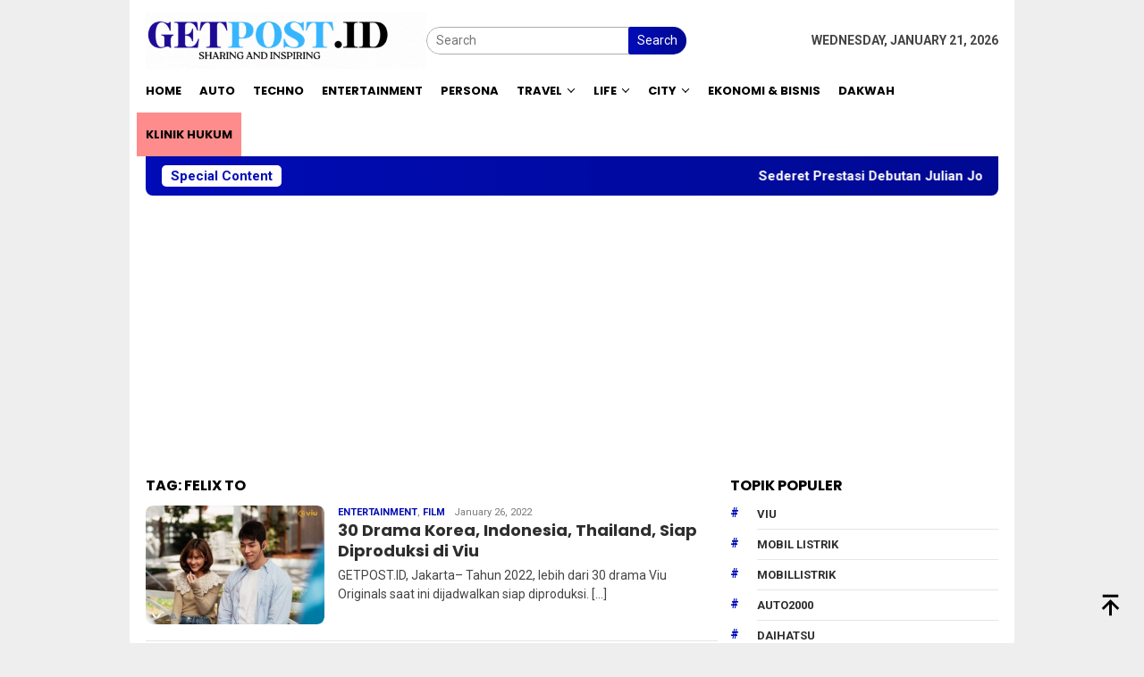

--- FILE ---
content_type: text/html; charset=UTF-8
request_url: https://getpost.id/tag/felix-to/
body_size: 10375
content:
<!DOCTYPE html><html lang=en-US><head itemscope=itemscope itemtype=http://schema.org/WebSite><meta charset="UTF-8"><meta name="viewport" content="width=device-width, initial-scale=1"><link rel=profile href=https://gmpg.org/xfn/11><meta name='robots' content='index, follow, max-image-preview:large, max-snippet:-1, max-video-preview:-1'><style>img:is([sizes="auto" i], [sizes^="auto," i]){contain-intrinsic-size:3000px 1500px}</style><title>Felix To Archives - GetPost.id</title><link rel=canonical href=https://getpost.id/tag/felix-to/ ><meta property="og:locale" content="en_US"><meta property="og:type" content="article"><meta property="og:title" content="Felix To Archives - GetPost.id"><meta property="og:url" content="https://getpost.id/tag/felix-to/"><meta property="og:site_name" content="GetPost.id"><meta name="twitter:card" content="summary_large_image"> <script type=application/ld+json class=yoast-schema-graph>{"@context":"https://schema.org","@graph":[{"@type":"CollectionPage","@id":"https://getpost.id/tag/felix-to/","url":"https://getpost.id/tag/felix-to/","name":"Felix To Archives - GetPost.id","isPartOf":{"@id":"https://getpost.id/#website"},"primaryImageOfPage":{"@id":"https://getpost.id/tag/felix-to/#primaryimage"},"image":{"@id":"https://getpost.id/tag/felix-to/#primaryimage"},"thumbnailUrl":"https://getpost.id/wp-content/uploads/2022/01/Finding-the-Rainbowww.jpg","breadcrumb":{"@id":"https://getpost.id/tag/felix-to/#breadcrumb"},"inLanguage":"en-US"},{"@type":"ImageObject","inLanguage":"en-US","@id":"https://getpost.id/tag/felix-to/#primaryimage","url":"https://getpost.id/wp-content/uploads/2022/01/Finding-the-Rainbowww.jpg","contentUrl":"https://getpost.id/wp-content/uploads/2022/01/Finding-the-Rainbowww.jpg","width":700,"height":467,"caption":"Finding the Rainbow"},{"@type":"BreadcrumbList","@id":"https://getpost.id/tag/felix-to/#breadcrumb","itemListElement":[{"@type":"ListItem","position":1,"name":"Home","item":"https://getpost.id/"},{"@type":"ListItem","position":2,"name":"Felix To"}]},{"@type":"WebSite","@id":"https://getpost.id/#website","url":"https://getpost.id/","name":"GetPost.id","description":"Sharing and Inspiring","publisher":{"@id":"https://getpost.id/#organization"},"potentialAction":[{"@type":"SearchAction","target":{"@type":"EntryPoint","urlTemplate":"https://getpost.id/?s={search_term_string}"},"query-input":{"@type":"PropertyValueSpecification","valueRequired":true,"valueName":"search_term_string"}}],"inLanguage":"en-US"},{"@type":"Organization","@id":"https://getpost.id/#organization","name":"https://getpost.id/","url":"https://getpost.id/","logo":{"@type":"ImageObject","inLanguage":"en-US","@id":"https://getpost.id/#/schema/logo/image/","url":"https://getpost.id/wp-content/uploads/2020/09/Logo-Get-post-ok.png","contentUrl":"https://getpost.id/wp-content/uploads/2020/09/Logo-Get-post-ok.png","width":512,"height":111,"caption":"https://getpost.id/"},"image":{"@id":"https://getpost.id/#/schema/logo/image/"}}]}</script> <link rel=dns-prefetch href=//fonts.googleapis.com><link rel=dns-prefetch href=//www.googletagmanager.com><link rel=alternate type=application/rss+xml title="GetPost.id &raquo; Feed" href=https://getpost.id/feed/ ><link rel=alternate type=application/rss+xml title="GetPost.id &raquo; Comments Feed" href=https://getpost.id/comments/feed/ ><link rel=alternate type=application/rss+xml title="GetPost.id &raquo; Felix To Tag Feed" href=https://getpost.id/tag/felix-to/feed/ > <script>/*<![CDATA[*/window._wpemojiSettings={"baseUrl":"https:\/\/s.w.org\/images\/core\/emoji\/15.0.3\/72x72\/","ext":".png","svgUrl":"https:\/\/s.w.org\/images\/core\/emoji\/15.0.3\/svg\/","svgExt":".svg","source":{"concatemoji":"https:\/\/getpost.id\/wp-includes\/js\/wp-emoji-release.min.js?ver=6.5.7"}};
/*! This file is auto-generated */
!function(i,n){var o,s,e;function c(e){try{var t={supportTests:e,timestamp:(new Date).valueOf()};sessionStorage.setItem(o,JSON.stringify(t))}catch(e){}}function p(e,t,n){e.clearRect(0,0,e.canvas.width,e.canvas.height),e.fillText(t,0,0);var t=new Uint32Array(e.getImageData(0,0,e.canvas.width,e.canvas.height).data),r=(e.clearRect(0,0,e.canvas.width,e.canvas.height),e.fillText(n,0,0),new Uint32Array(e.getImageData(0,0,e.canvas.width,e.canvas.height).data));return t.every(function(e,t){return e===r[t]})}function u(e,t,n){switch(t){case"flag":return n(e,"\ud83c\udff3\ufe0f\u200d\u26a7\ufe0f","\ud83c\udff3\ufe0f\u200b\u26a7\ufe0f")?!1:!n(e,"\ud83c\uddfa\ud83c\uddf3","\ud83c\uddfa\u200b\ud83c\uddf3")&&!n(e,"\ud83c\udff4\udb40\udc67\udb40\udc62\udb40\udc65\udb40\udc6e\udb40\udc67\udb40\udc7f","\ud83c\udff4\u200b\udb40\udc67\u200b\udb40\udc62\u200b\udb40\udc65\u200b\udb40\udc6e\u200b\udb40\udc67\u200b\udb40\udc7f");case"emoji":return!n(e,"\ud83d\udc26\u200d\u2b1b","\ud83d\udc26\u200b\u2b1b")}return!1}function f(e,t,n){var r="undefined"!=typeof WorkerGlobalScope&&self instanceof WorkerGlobalScope?new OffscreenCanvas(300,150):i.createElement("canvas"),a=r.getContext("2d",{willReadFrequently:!0}),o=(a.textBaseline="top",a.font="600 32px Arial",{});return e.forEach(function(e){o[e]=t(a,e,n)}),o}function t(e){var t=i.createElement("script");t.src=e,t.defer=!0,i.head.appendChild(t)}"undefined"!=typeof Promise&&(o="wpEmojiSettingsSupports",s=["flag","emoji"],n.supports={everything:!0,everythingExceptFlag:!0},e=new Promise(function(e){i.addEventListener("DOMContentLoaded",e,{once:!0})}),new Promise(function(t){var n=function(){try{var e=JSON.parse(sessionStorage.getItem(o));if("object"==typeof e&&"number"==typeof e.timestamp&&(new Date).valueOf()<e.timestamp+604800&&"object"==typeof e.supportTests)return e.supportTests}catch(e){}return null}();if(!n){if("undefined"!=typeof Worker&&"undefined"!=typeof OffscreenCanvas&&"undefined"!=typeof URL&&URL.createObjectURL&&"undefined"!=typeof Blob)try{var e="postMessage("+f.toString()+"("+[JSON.stringify(s),u.toString(),p.toString()].join(",")+"));",r=new Blob([e],{type:"text/javascript"}),a=new Worker(URL.createObjectURL(r),{name:"wpTestEmojiSupports"});return void(a.onmessage=function(e){c(n=e.data),a.terminate(),t(n)})}catch(e){}c(n=f(s,u,p))}t(n)}).then(function(e){for(var t in e)n.supports[t]=e[t],n.supports.everything=n.supports.everything&&n.supports[t],"flag"!==t&&(n.supports.everythingExceptFlag=n.supports.everythingExceptFlag&&n.supports[t]);n.supports.everythingExceptFlag=n.supports.everythingExceptFlag&&!n.supports.flag,n.DOMReady=!1,n.readyCallback=function(){n.DOMReady=!0}}).then(function(){return e}).then(function(){var e;n.supports.everything||(n.readyCallback(),(e=n.source||{}).concatemoji?t(e.concatemoji):e.wpemoji&&e.twemoji&&(t(e.twemoji),t(e.wpemoji)))}))}((window,document),window._wpemojiSettings);/*]]>*/</script> <script id=getpo-ready>window.advanced_ads_ready=function(e,a){a=a||"complete";var d=function(e){return"interactive"===a?"loading"!==e:"complete"===e};d(document.readyState)?e():document.addEventListener("readystatechange",(function(a){d(a.target.readyState)&&e()}),{once:"interactive"===a})},window.advanced_ads_ready_queue=window.advanced_ads_ready_queue||[];</script> <style id=wp-emoji-styles-inline-css>img.wp-smiley,img.emoji{display:inline !important;border:none !important;box-shadow:none !important;height:1em !important;width:1em !important;margin:0
0.07em !important;vertical-align:-0.1em !important;background:none !important;padding:0
!important}</style><link rel=stylesheet id=bloggingpro-fonts-css href='https://fonts.googleapis.com/css?family=Poppins%3A300%2C700%7CRoboto%3Aregular%2Citalic%2C700%2C300%26subset%3Dlatin%2C&#038;ver=1.3.5' type=text/css media=all><link rel=stylesheet href=https://getpost.id/wp-content/cache/minify/8bb08.css media=all><style id=bloggingpro-style-inline-css>kbd,a.button,button,.button,button.button,input[type="button"],input[type="reset"],input[type="submit"],.tagcloud a,ul.page-numbers li a.prev.page-numbers,ul.page-numbers li a.next.page-numbers,ul.page-numbers li span.page-numbers,.page-links > .page-link-number,.cat-links ul li a,.entry-footer .tag-text,.gmr-recentposts-widget li.listpost-gallery .gmr-rp-content .gmr-metacontent .cat-links-content a,.page-links > .post-page-numbers.current span,ol.comment-list li div.reply a,#cancel-comment-reply-link,.entry-footer .tags-links a:hover,.gmr-topnotification{background-color:#000cb7}#primary-menu > li ul .current-menu-item > a,#primary-menu .sub-menu > li:hover > a,.cat-links-content a,.tagcloud li:before,a:hover,a:focus,a:active,.gmr-ontop:hover path,#navigationamp button.close-topnavmenu-wrap,.sidr a#sidr-id-close-topnavmenu-button,.sidr-class-menu-item i._mi,.sidr-class-menu-item img._mi,.text-marquee{color:#000cb7}.widget-title:after,a.button,button,.button,button.button,input[type="button"],input[type="reset"],input[type="submit"],.tagcloud a,.sticky .gmr-box-content,.bypostauthor > .comment-body,.gmr-ajax-loader div:nth-child(1),.gmr-ajax-loader div:nth-child(2),.entry-footer .tags-links a:hover{border-color:#000cb7}a,.gmr-ontop
path{color:#2E2E2E}.entry-content-single p
a{color:#000cb7}body{color:#444;font-family:"Roboto","Helvetica Neue",sans-serif;font-weight:400;font-size:14px}.site-header{background-image:url();-webkit-background-size:auto;-moz-background-size:auto;-o-background-size:auto;background-size:auto;background-repeat:repeat;background-position:center top;background-attachment:scroll}.site-header,.gmr-verytopbanner{background-color:#fff}.site-title
a{color:#000cb7}.site-description{color:#999}.top-header{background-color:#fff}#gmr-responsive-menu,.gmr-mainmenu #primary-menu > li > a,.search-trigger .gmr-icon{color:#000}.gmr-mainmenu #primary-menu > li.menu-border > a span,.gmr-mainmenu #primary-menu > li.page_item_has_children > a:after,.gmr-mainmenu #primary-menu > li.menu-item-has-children > a:after,.gmr-mainmenu #primary-menu .sub-menu > li.page_item_has_children > a:after,.gmr-mainmenu #primary-menu .sub-menu>li.menu-item-has-children>a:after{border-color:#000}#gmr-responsive-menu:hover,.gmr-mainmenu #primary-menu > li:hover > a,.gmr-mainmenu #primary-menu > .current-menu-item > a,.gmr-mainmenu #primary-menu .current-menu-ancestor > a,.gmr-mainmenu #primary-menu .current_page_item > a,.gmr-mainmenu #primary-menu .current_page_ancestor > a,.search-trigger .gmr-icon:hover{color:#000cb7}.gmr-mainmenu #primary-menu > li.menu-border:hover > a span,.gmr-mainmenu #primary-menu > li.menu-border.current-menu-item > a span,.gmr-mainmenu #primary-menu > li.menu-border.current-menu-ancestor > a span,.gmr-mainmenu #primary-menu > li.menu-border.current_page_item > a span,.gmr-mainmenu #primary-menu > li.menu-border.current_page_ancestor > a span,.gmr-mainmenu #primary-menu > li.page_item_has_children:hover > a:after,.gmr-mainmenu #primary-menu > li.menu-item-has-children:hover > a:after,.gmr-mainmenu #primary-menu .sub-menu > li.page_item_has_children:hover > a:after,.gmr-mainmenu #primary-menu .sub-menu>li.menu-item-has-children:hover>a:after{border-color:#000cb7}.secondwrap-menu .gmr-mainmenu #primary-menu > li > a,.secondwrap-menu .search-trigger .gmr-icon{color:#555}#primary-menu > li.menu-border > a
span{border-color:#555}.secondwrap-menu .gmr-mainmenu #primary-menu > li:hover > a,.secondwrap-menu .gmr-mainmenu #primary-menu > .current-menu-item > a,.secondwrap-menu .gmr-mainmenu #primary-menu .current-menu-ancestor > a,.secondwrap-menu .gmr-mainmenu #primary-menu .current_page_item > a,.secondwrap-menu .gmr-mainmenu #primary-menu .current_page_ancestor > a,.secondwrap-menu .gmr-mainmenu #primary-menu > li.page_item_has_children:hover > a:after,.secondwrap-menu .gmr-mainmenu #primary-menu > li.menu-item-has-children:hover > a:after,.secondwrap-menu .gmr-mainmenu #primary-menu .sub-menu > li.page_item_has_children:hover > a:after,.secondwrap-menu .gmr-mainmenu #primary-menu .sub-menu > li.menu-item-has-children:hover > a:after,.secondwrap-menu .search-trigger .gmr-icon:hover{color:#000cb7}.secondwrap-menu .gmr-mainmenu #primary-menu > li.menu-border:hover > a span,.secondwrap-menu .gmr-mainmenu #primary-menu > li.menu-border.current-menu-item > a span,.secondwrap-menu .gmr-mainmenu #primary-menu > li.menu-border.current-menu-ancestor > a span,.secondwrap-menu .gmr-mainmenu #primary-menu > li.menu-border.current_page_item > a span,.secondwrap-menu .gmr-mainmenu #primary-menu > li.menu-border.current_page_ancestor > a span,.secondwrap-menu .gmr-mainmenu #primary-menu > li.page_item_has_children:hover > a:after,.secondwrap-menu .gmr-mainmenu #primary-menu > li.menu-item-has-children:hover > a:after,.secondwrap-menu .gmr-mainmenu #primary-menu .sub-menu > li.page_item_has_children:hover > a:after,.secondwrap-menu .gmr-mainmenu #primary-menu .sub-menu>li.menu-item-has-children:hover>a:after{border-color:#000cb7}h1,h2,h3,h4,h5,h6,.h1,.h2,.h3,.h4,.h5,.h6,.site-title,#primary-menu > li > a,.gmr-rp-biglink a,.gmr-rp-link a,.gmr-gallery-related ul li p
a{font-family:"Poppins","Helvetica Neue",sans-serif}.entry-main-single,.entry-main-single
p{font-size:16px}h1.title,h1.entry-title{font-size:24px}h2.entry-title{font-size:18px}.footer-container{background-color:#F5F5F5}.widget-footer,.content-footer,.site-footer,.content-footer h3.widget-title{color:#B4B4B4}.widget-footer a,.content-footer a,.site-footer
a{color:#565656}.widget-footer a:hover,.content-footer a:hover,.site-footer a:hover{color:#000cb7}</style> <script src=https://getpost.id/wp-content/cache/minify/34409.js></script> <link rel=EditURI type=application/rsd+xml title=RSD href=https://getpost.id/xmlrpc.php?rsd><meta name="generator" content="WordPress 6.5.7"><meta name="generator" content="Site Kit by Google 1.170.0"> <script async src="https://www.googletagmanager.com/gtag/js?id=G-3T972F06C6"></script> <script>window.dataLayer=window.dataLayer||[];function gtag(){dataLayer.push(arguments);}
gtag('js',new Date());gtag('config','G-3T972F06C6');</script> <meta name="google-adsense-platform-account" content="ca-host-pub-2644536267352236"><meta name="google-adsense-platform-domain" content="sitekit.withgoogle.com"><link rel=icon href=https://getpost.id/wp-content/uploads/2020/08/cropped-icon-getpost-32x32.png sizes=32x32><link rel=icon href=https://getpost.id/wp-content/uploads/2020/08/cropped-icon-getpost-192x192.png sizes=192x192><link rel=apple-touch-icon href=https://getpost.id/wp-content/uploads/2020/08/cropped-icon-getpost-180x180.png><meta name="msapplication-TileImage" content="https://getpost.id/wp-content/uploads/2020/08/cropped-icon-getpost-270x270.png"><style id=wp-custom-css>aside#secondary{position:inherit!important}.gmr-recentposts-widget li.listpost-number .rp-number{letter-spacing:-4.3px;text-align:center;color:#DDD;font-size:40px}#gmr-responsive-menu, .gmr-mainmenu #primary-menu > li > a, .search-trigger .gmr-icon{color:#000;font-size:13px}li#menu-item-19822{background:#ff8c8c}</style></head><body data-rsssl=1 class="archive tag tag-felix-to tag-2350 gmr-theme idtheme kentooz gmr-box-layout gmr-sticky group-blog hfeed aa-prefix-getpo-" itemscope=itemscope itemtype=http://schema.org/WebPage><div id=full-container> <a class="skip-link screen-reader-text" href=#main>Skip to content</a><header id=masthead class=site-header role=banner itemscope=itemscope itemtype=http://schema.org/WPHeader><div class=container><div class="clearfix gmr-headwrapper"><div class="list-table clearfix"><div class=table-row><div class="table-cell onlymobile-menu"> <a id=gmr-responsive-menu href=#menus rel=nofollow title="Mobile Menu"><svg xmlns=http://www.w3.org/2000/svg xmlns:xlink=http://www.w3.org/1999/xlink aria-hidden=true role=img width=1em height=1em preserveAspectRatio="xMidYMid meet" viewBox="0 0 24 24"><path d="M3 6h18v2H3V6m0 5h18v2H3v-2m0 5h18v2H3v-2z" fill=currentColor /></svg><span class=screen-reader-text>Mobile Menu</span></a></div><div class=close-topnavmenu-wrap><a id=close-topnavmenu-button rel=nofollow href=#><svg xmlns=http://www.w3.org/2000/svg xmlns:xlink=http://www.w3.org/1999/xlink aria-hidden=true role=img width=1em height=1em preserveAspectRatio="xMidYMid meet" viewBox="0 0 24 24"><path d="M12 20c-4.41 0-8-3.59-8-8s3.59-8 8-8s8 3.59 8 8s-3.59 8-8 8m0-18C6.47 2 2 6.47 2 12s4.47 10 10 10s10-4.47 10-10S17.53 2 12 2m2.59 6L12 10.59L9.41 8L8 9.41L10.59 12L8 14.59L9.41 16L12 13.41L14.59 16L16 14.59L13.41 12L16 9.41L14.59 8z" fill=currentColor /></svg></a></div><div class="table-cell gmr-logo"><div class=logo-wrap> <a href=https://getpost.id/ class=custom-logo-link itemprop=url title=GetPost.id> <img src=https://getpost.id/wp-content/uploads/2023/07/GETPOST.ID-2.gif alt=GetPost.id title=GetPost.id> </a></div></div><div class="table-cell search"> <a id=search-menu-button-top class="responsive-searchbtn pull-right" href=# rel=nofollow><svg xmlns=http://www.w3.org/2000/svg xmlns:xlink=http://www.w3.org/1999/xlink aria-hidden=true role=img width=1em height=1em preserveAspectRatio="xMidYMid meet" viewBox="0 0 24 24"><g fill=none><path d="M21 21l-4.486-4.494M19 10.5a8.5 8.5 0 1 1-17 0a8.5 8.5 0 0 1 17 0z" stroke=currentColor stroke-width=2 stroke-linecap=round /></g></svg></a><form method=get id=search-topsearchform-container class="gmr-searchform searchform topsearchform" action=https://getpost.id/ > <input type=text name=s id=s placeholder=Search> <button type=submit class=topsearch-submit>Search</button></form></div><div class="table-cell gmr-table-date"> <span class="gmr-top-date pull-right" data-lang=en-US></span></div></div></div></div></div></header><div class=top-header><div class=container><div class="gmr-menuwrap mainwrap-menu clearfix"><nav id=site-navigation class=gmr-mainmenu role=navigation itemscope=itemscope itemtype=http://schema.org/SiteNavigationElement><ul id=primary-menu class=menu><li class="menu-item menu-item-type-menulogo-btn gmr-menulogo-btn"><a href=https://getpost.id/ id=menulogo-button itemprop=url title=GetPost.id><img src=https://getpost.id/wp-content/uploads/2023/07/Your-paragraph-text.png alt=GetPost.id title=GetPost.id itemprop=image></a></li><li id=menu-item-57 class="menu-item menu-item-type-custom menu-item-object-custom menu-item-home menu-item-57"><a href=https://getpost.id itemprop=url><span itemprop=name>Home</span></a></li> <li id=menu-item-11150 class="menu-item menu-item-type-taxonomy menu-item-object-category menu-item-11150"><a href=https://getpost.id/category/auto/ itemprop=url><span itemprop=name>Auto</span></a></li> <li id=menu-item-58 class="menu-item menu-item-type-taxonomy menu-item-object-category menu-item-58"><a href=https://getpost.id/category/techno/ itemprop=url><span itemprop=name>Techno</span></a></li> <li id=menu-item-59 class="menu-item menu-item-type-taxonomy menu-item-object-category menu-item-59"><a href=https://getpost.id/category/entertainment/ itemprop=url><span itemprop=name>Entertainment</span></a></li> <li id=menu-item-11125 class="menu-item menu-item-type-taxonomy menu-item-object-category menu-item-11125"><a href=https://getpost.id/category/persona/ itemprop=url><span itemprop=name>Persona</span></a></li> <li id=menu-item-60 class="menu-item menu-item-type-taxonomy menu-item-object-category menu-item-has-children menu-item-60"><a href=https://getpost.id/category/travel/ itemprop=url><span itemprop=name>Travel</span></a><ul class=sub-menu> <li id=menu-item-61 class="menu-item menu-item-type-taxonomy menu-item-object-category menu-item-61"><a href=https://getpost.id/category/travel/trip/ itemprop=url><span itemprop=name>Trip</span></a></li> <li id=menu-item-62 class="menu-item menu-item-type-taxonomy menu-item-object-category menu-item-62"><a href=https://getpost.id/category/travel/culinary/ itemprop=url><span itemprop=name>Culinary</span></a></li></ul> </li> <li id=menu-item-63 class="menu-item menu-item-type-taxonomy menu-item-object-category menu-item-has-children menu-item-63"><a href=https://getpost.id/category/life/ itemprop=url><span itemprop=name>Life</span></a><ul class=sub-menu> <li id=menu-item-64 class="menu-item menu-item-type-taxonomy menu-item-object-category menu-item-64"><a href=https://getpost.id/category/life/living/ itemprop=url><span itemprop=name>Living</span></a></li> <li id=menu-item-65 class="menu-item menu-item-type-taxonomy menu-item-object-category menu-item-65"><a href=https://getpost.id/category/life/beauty/ itemprop=url><span itemprop=name>Beauty</span></a></li> <li id=menu-item-66 class="menu-item menu-item-type-taxonomy menu-item-object-category menu-item-66"><a href=https://getpost.id/category/life/fashion/ itemprop=url><span itemprop=name>Fashion</span></a></li> <li id=menu-item-67 class="menu-item menu-item-type-taxonomy menu-item-object-category menu-item-67"><a href=https://getpost.id/category/life/healthy/ itemprop=url><span itemprop=name>Healthy</span></a></li> <li id=menu-item-68 class="menu-item menu-item-type-taxonomy menu-item-object-category menu-item-68"><a href=https://getpost.id/category/life/parenting/ itemprop=url><span itemprop=name>Parenting</span></a></li></ul> </li> <li id=menu-item-70 class="menu-item menu-item-type-taxonomy menu-item-object-category menu-item-has-children menu-item-70"><a href=https://getpost.id/category/city/ itemprop=url><span itemprop=name>City</span></a><ul class=sub-menu> <li id=menu-item-71 class="menu-item menu-item-type-taxonomy menu-item-object-category menu-item-71"><a href=https://getpost.id/category/city/jakarta/ itemprop=url><span itemprop=name>Jakarta</span></a></li> <li id=menu-item-72 class="menu-item menu-item-type-taxonomy menu-item-object-category menu-item-72"><a href=https://getpost.id/category/city/art-culture/ itemprop=url><span itemprop=name>Art &amp; Culture</span></a></li></ul> </li> <li id=menu-item-1595 class="menu-item menu-item-type-taxonomy menu-item-object-category menu-item-1595"><a href=https://getpost.id/category/ekonomi-bisnis/ itemprop=url><span itemprop=name>EKONOMI &amp; BISNIS</span></a></li> <li id=menu-item-11128 class="menu-item menu-item-type-taxonomy menu-item-object-category menu-item-11128"><a href=https://getpost.id/category/dakwah/ itemprop=url><span itemprop=name>Dakwah</span></a></li> <li id=menu-item-19822 class="menu-item menu-item-type-taxonomy menu-item-object-category menu-item-19822"><a href=https://getpost.id/category/klinik-hukum/ itemprop=url><span itemprop=name>Klinik Hukum</span></a></li> <li class="menu-item menu-item-type-search-btn gmr-search-btn pull-right"><a id=search-menu-button href=# rel=nofollow><svg xmlns=http://www.w3.org/2000/svg xmlns:xlink=http://www.w3.org/1999/xlink aria-hidden=true role=img width=1em height=1em preserveAspectRatio="xMidYMid meet" viewBox="0 0 24 24"><g fill=none><path d="M21 21l-4.486-4.494M19 10.5a8.5 8.5 0 1 1-17 0a8.5 8.5 0 0 1 17 0z" stroke=currentColor stroke-width=2 stroke-linecap=round /></g></svg></a><div class="search-dropdown search" id=search-dropdown-container><form method=get class="gmr-searchform searchform" action=https://getpost.id/ ><input type=text name=s id=s placeholder=Search></form></div></li></ul></nav></div></div></div><div class="site inner-wrap" id=site-container><div class=container><div class=gmr-topnotification><div class=wrap-marquee><div class=text-marquee>Special Content</div><span class=marquee>		<a href=https://getpost.id/sederet-prestasi-debutan-julian-johan-di-rally-dakar-2026/ class=gmr-recent-marquee title="Sederet Prestasi Debutan Julian Johan di Rally Dakar 2026">Sederet Prestasi Debutan Julian Johan di Rally Dakar 2026</a> <a href=https://getpost.id/asa-tinggi-ducati-mx-team-indonesia-incar-dominasi-2026/ class=gmr-recent-marquee title="Asa Tinggi Ducati MX Team Indonesia, Incar Dominasi 2026">Asa Tinggi Ducati MX Team Indonesia, Incar Dominasi 2026</a> <a href=https://getpost.id/geely-ungkap-strategi-2026-di-indonesia-bawa-zeekr-dan-lynk-co/ class=gmr-recent-marquee title="Geely Ungkap Strategi 2026 di Indonesia, Bawa Zeekr dan Lynk &#038; Co">Geely Ungkap Strategi 2026 di Indonesia, Bawa Zeekr dan Lynk &#038; Co</a> <a href=https://getpost.id/geely-ex2-akan-jadi-volume-makers-di-indonesia/ class=gmr-recent-marquee title="Geely EX2 Akan Jadi Volume Makers di Indonesia!">Geely EX2 Akan Jadi Volume Makers di Indonesia!</a> <a href=https://getpost.id/bursa-transfer-profesional-otomotif-indonesia-kembali-liar-awal-2026/ class=gmr-recent-marquee title="Bursa Transfer Profesional Otomotif Indonesia Kembali Liar Awal 2026">Bursa Transfer Profesional Otomotif Indonesia Kembali Liar Awal 2026</a> </span></div></div></div><div class="gmr-topbanner text-center"><div class=container><script async src="https://pagead2.googlesyndication.com/pagead/js/adsbygoogle.js?client=ca-pub-4554814212217014"
     crossorigin=anonymous></script>  <ins class=adsbygoogle style=display:block data-ad-client=ca-pub-4554814212217014 data-ad-slot=4364397672 data-ad-format=auto data-full-width-responsive=true></ins> <script>(adsbygoogle=window.adsbygoogle||[]).push({});</script></div></div><div id=content class=gmr-content><div class=container><div class=row><div id=primary class=col-md-main><div class=content-area><h1 class="page-title" itemprop="headline">Tag: <span>Felix To</span></h1><main id=main class="site-main gmr-infinite-selector" role=main><div id=gmr-main-load><article id=post-5135 class="item-content gmr-box-content item-infinite gmr-smallthumb clearfix post-5135 post type-post status-publish format-standard has-post-thumbnail hentry category-entertainment category-film tag-assalamualaikum-calon-imam tag-felix-to tag-viu tag-viu-originals" itemscope=itemscope itemtype=http://schema.org/CreativeWork><div class="pull-left content-thumbnail thumb-radius"><a href=https://getpost.id/30-drama-korea-indonesia-thailand-siap-diproduksi-di-viu/ itemprop=url title rel=bookmark><img width=168 height=112 src=https://getpost.id/wp-content/uploads/2022/01/Finding-the-Rainbowww-300x200.jpg class="attachment-medium size-medium wp-post-image" alt decoding=async srcset="https://getpost.id/wp-content/uploads/2022/01/Finding-the-Rainbowww-300x200.jpg 300w, https://getpost.id/wp-content/uploads/2022/01/Finding-the-Rainbowww.jpg 700w" sizes="(max-width: 168px) 100vw, 168px" title="Finding the Rainbowww"></a></div><div class=item-article><div class="gmr-metacontent gmr-metacontent-archive"><span class=cat-links-content><a href=https://getpost.id/category/entertainment/ rel="category tag">Entertainment</a>, <a href=https://getpost.id/category/entertainment/film/ rel="category tag">Film</a></span><span class="entry-author vcard screen-reader-text" itemprop=author itemscope=itemscope itemtype=http://schema.org/person><a class="url fn n" href=https://getpost.id/author/rayhani/ title="Permalink to: ray hani" itemprop=url><span itemprop=name>ray hani</span></a></span><span class="posted-on byline"><time class="entry-date published" itemprop=datePublished datetime=2022-01-26T16:50:59+07:00>January 26, 2022</time><time class=updated datetime=2022-01-26T16:51:01+07:00>January 26, 2022</time></span></div><header class=entry-header><h2 class="entry-title" itemprop="headline"><a href=https://getpost.id/30-drama-korea-indonesia-thailand-siap-diproduksi-di-viu/ title="30 Drama Korea, Indonesia, Thailand, Siap Diproduksi di Viu" rel=bookmark>30 Drama Korea, Indonesia, Thailand, Siap Diproduksi di Viu</a></h2></header><div class="entry-content entry-content-archive" itemprop=text><p>GETPOST.ID, Jakarta&#8211; Tahun 2022, lebih dari 30 drama Viu Originals saat ini dijadwalkan siap diproduksi.&nbsp;[&hellip;]</p></div></div></article></div><div class=inf-pagination></div><div class=text-center><div class=page-load-status><div class="loader-ellips infinite-scroll-request gmr-ajax-load-wrapper gmr-loader"><div class=gmr-ajax-wrap><div class=gmr-ajax-loader><div></div><div></div></div></div></div><p class=infinite-scroll-last>No More Posts Available.</p><p class=infinite-scroll-error>No more pages to load.</p></div><p><button class="view-more-button heading-text">View More</button></p></div></main></div></div><aside id=secondary class="widget-area col-md-sidebar pos-sticky" role=complementary itemscope=itemscope itemtype=http://schema.org/WPSideBar><div id=bloggingpro_tag_cloud-1 class="widget bloggingpro-tag-cloud"><h3 class="widget-title">Topik Populer</h3><div class=tagcloud><ul class=bloggingpro-tag-lists><li><a href=https://getpost.id/tag/viu/ class=heading-text title=Viu>Viu</a></li><li><a href=https://getpost.id/tag/mobil-listrik/ class=heading-text title="Mobil Listrik">Mobil Listrik</a></li><li><a href=https://getpost.id/tag/mobillistrik/ class=heading-text title=mobillistrik>mobillistrik</a></li><li><a href=https://getpost.id/tag/auto2000/ class=heading-text title=Auto2000>Auto2000</a></li><li><a href=https://getpost.id/tag/daihatsu/ class=heading-text title=daihatsu>daihatsu</a></li></ul></div></div><div id=media_image-21 class="widget widget_media_image"><img width=1194 height=1194 src=https://getpost.id/wp-content/uploads/2025/06/compressed-9-1.png class="image wp-image-22634  attachment-full size-full" alt style="max-width: 100%; height: auto;" decoding=async loading=lazy srcset="https://getpost.id/wp-content/uploads/2025/06/compressed-9-1.png 1194w, https://getpost.id/wp-content/uploads/2025/06/compressed-9-1-60x60.png 60w, https://getpost.id/wp-content/uploads/2025/06/compressed-9-1-768x768.png 768w" sizes="(max-width: 1194px) 100vw, 1194px" title="compressed (9)"></div><div id=media_image-19 class="widget widget_media_image"><img width=600 height=600 src=https://getpost.id/wp-content/uploads/2025/04/Your-paragraph-text.gif class="image wp-image-21625  attachment-full size-full" alt=Iklan style="max-width: 100%; height: auto;" decoding=async loading=lazy title="Your paragraph text"></div><div id=bloggingpro-recentposts-1 class="widget bloggingpro-recentposts"><h3 class="widget-title">Berita Utama</h3><div class="gmr-recentposts-widget bloggingpro-listnumber thumb-radius"><ul> <li class="listpost-number first clearfix"><div class="gmr-rp-image other-content-thumbnail"><a href=https://getpost.id/sederet-prestasi-debutan-julian-johan-di-rally-dakar-2026/ itemprop=url title="Permalink to: Sederet Prestasi Debutan Julian Johan di Rally Dakar 2026"><img width=300 height=170 src=https://getpost.id/wp-content/uploads/2026/01/jeje-dakar-3-300x170.jpeg class="attachment-large size-large wp-post-image" alt decoding=async loading=lazy srcset="https://getpost.id/wp-content/uploads/2026/01/jeje-dakar-3-300x170.jpeg 300w, https://getpost.id/wp-content/uploads/2026/01/jeje-dakar-3-200x112.jpeg 200w" sizes="(max-width: 300px) 100vw, 300px" title="jeje dakar 3"></a></div><div class=rp-number-content><div class="rp-number pull-left">1</div><div class=gmr-rp-content><div class=gmr-metacontent> <span class=cat-links-content><a href=https://getpost.id/category/auto/ rel="category tag">Auto</a></span><span class=byline>January 21, 2026</span></div><div class="gmr-rp-link clearfix"> <a href=https://getpost.id/sederet-prestasi-debutan-julian-johan-di-rally-dakar-2026/ itemprop=url title="Permalink to: Sederet Prestasi Debutan Julian Johan di Rally Dakar 2026">Sederet Prestasi Debutan Julian Johan di Rally Dakar 2026</a></div></div></div> </li> <li class="listpost-number clearfix"><div class=rp-number-content><div class="rp-number pull-left">2</div><div class=gmr-rp-content><div class=gmr-metacontent> <span class=cat-links-content><a href=https://getpost.id/category/auto/ rel="category tag">Auto</a></span><span class=byline>January 21, 2026</span></div><div class="gmr-rp-link clearfix"> <a href=https://getpost.id/asa-tinggi-ducati-mx-team-indonesia-incar-dominasi-2026/ itemprop=url title="Permalink to: Asa Tinggi Ducati MX Team Indonesia, Incar Dominasi 2026">Asa Tinggi Ducati MX Team Indonesia, Incar Dominasi 2026</a></div></div></div> </li> <li class="listpost-number clearfix"><div class=rp-number-content><div class="rp-number pull-left">3</div><div class=gmr-rp-content><div class=gmr-metacontent> <span class=cat-links-content><a href=https://getpost.id/category/auto/ rel="category tag">Auto</a></span><span class=byline>January 21, 2026</span></div><div class="gmr-rp-link clearfix"> <a href=https://getpost.id/geely-ungkap-strategi-2026-di-indonesia-bawa-zeekr-dan-lynk-co/ itemprop=url title="Permalink to: Geely Ungkap Strategi 2026 di Indonesia, Bawa Zeekr dan Lynk &#038; Co">Geely Ungkap Strategi 2026 di Indonesia, Bawa Zeekr dan Lynk &#038; Co</a></div></div></div> </li> <li class="listpost-number clearfix"><div class=rp-number-content><div class="rp-number pull-left">4</div><div class=gmr-rp-content><div class=gmr-metacontent> <span class=cat-links-content><a href=https://getpost.id/category/auto/ rel="category tag">Auto</a></span><span class=byline>January 20, 2026</span></div><div class="gmr-rp-link clearfix"> <a href=https://getpost.id/geely-ex2-akan-jadi-volume-makers-di-indonesia/ itemprop=url title="Permalink to: Geely EX2 Akan Jadi Volume Makers di Indonesia!">Geely EX2 Akan Jadi Volume Makers di Indonesia!</a></div></div></div> </li> <li class="listpost-number clearfix"><div class=rp-number-content><div class="rp-number pull-left">5</div><div class=gmr-rp-content><div class=gmr-metacontent> <span class=cat-links-content><a href=https://getpost.id/category/auto/ rel="category tag">Auto</a></span><span class=byline>January 20, 2026</span></div><div class="gmr-rp-link clearfix"> <a href=https://getpost.id/bursa-transfer-profesional-otomotif-indonesia-kembali-liar-awal-2026/ itemprop=url title="Permalink to: Bursa Transfer Profesional Otomotif Indonesia Kembali Liar Awal 2026">Bursa Transfer Profesional Otomotif Indonesia Kembali Liar Awal 2026</a></div></div></div> </li></ul></div></div><div id=bloggingpro-recentposts-2 class="widget bloggingpro-recentposts"><h3 class="widget-title">Kesehatan</h3><div class=gmr-recentposts-widget><ul> <li class="listpost-first clearfix"><div class="gmr-rp-image other-content-thumbnail thumb-radius"><a href=https://getpost.id/eastvarun-gaspol-di-2026-nikmati-sunrise-pertama-dan-tukar-kado-kocak/ itemprop=url title="Permalink to: Eastvarun Gaspol di 2026: Nikmati Sunrise Pertama dan Tukar Kado Kocak"><img width=300 height=170 src=https://getpost.id/wp-content/uploads/2026/01/eastvarun-9-300x170.jpeg class="attachment-large size-large wp-post-image" alt decoding=async loading=lazy srcset="https://getpost.id/wp-content/uploads/2026/01/eastvarun-9-300x170.jpeg 300w, https://getpost.id/wp-content/uploads/2026/01/eastvarun-9-200x112.jpeg 200w, https://getpost.id/wp-content/uploads/2026/01/eastvarun-9-768x432.jpeg 768w, https://getpost.id/wp-content/uploads/2026/01/eastvarun-9.jpeg 1280w" sizes="(max-width: 300px) 100vw, 300px" title="eastvarun 9"></a></div><div class=gmr-rp-content><div class=gmr-metacontent> <span class=cat-links-content><a href=https://getpost.id/category/life/healthy/ rel="category tag">Healthy</a>, <a href=https://getpost.id/category/life/ rel="category tag">Life</a></span><span class=byline>January 2, 2026</span></div><div class=gmr-rp-link> <a href=https://getpost.id/eastvarun-gaspol-di-2026-nikmati-sunrise-pertama-dan-tukar-kado-kocak/ itemprop=url title="Permalink to: Eastvarun Gaspol di 2026: Nikmati Sunrise Pertama dan Tukar Kado Kocak">Eastvarun Gaspol di 2026: Nikmati Sunrise Pertama dan Tukar Kado Kocak</a></div></div> </li> <li class="listpost clearfix"><div class="list-table clearfix"><div class=table-row><div class="table-cell gmr-rp-thumb thumb-radius"> <a href=https://getpost.id/jelang-planet-sports-run-2026-ini-tips-yang-dilakukan-untuk-menjaga-performa-stabil/ itemprop=url title="Permalink to: Jelang Planet Sports Run 2026, Ini Tips yang Dilakukan untuk Menjaga Performa Stabil"><img width=60 height=60 src=https://getpost.id/wp-content/uploads/2025/12/Kembali-dengan-Konsep-Baru-Planet-Sports-Rum-20269-60x60.jpg class="attachment-thumbnail size-thumbnail wp-post-image" alt decoding=async loading=lazy title="Kembali dengan Konsep Baru, Planet Sports Rum 20269"></a></div><div class=table-cell><div class=gmr-metacontent> <span class=cat-links-content><a href=https://getpost.id/category/life/healthy/ rel="category tag">Healthy</a>, <a href=https://getpost.id/category/life/ rel="category tag">Life</a></span><span class=byline>December 31, 2025</span></div><div class=gmr-rp-link> <a href=https://getpost.id/jelang-planet-sports-run-2026-ini-tips-yang-dilakukan-untuk-menjaga-performa-stabil/ itemprop=url title="Permalink to: Jelang Planet Sports Run 2026, Ini Tips yang Dilakukan untuk Menjaga Performa Stabil">Jelang Planet Sports Run 2026, Ini Tips yang Dilakukan untuk Menjaga Performa Stabil</a></div></div></div></div> </li> <li class="listpost clearfix"><div class="list-table clearfix"><div class=table-row><div class="table-cell gmr-rp-thumb thumb-radius"> <a href=https://getpost.id/nalagenetics-dan-rspp-resmikan-klinik-genomik-ihc-perkuat-layanan-kesehatan-presisi-di-indonesia/ itemprop=url title="Permalink to: Nalagenetics dan RSPP Resmikan Klinik Genomik IHC, Perkuat Layanan Kesehatan Presisi di Indonesia"><img width=60 height=60 src=https://getpost.id/wp-content/uploads/2025/12/rsppp-60x60.jpg class="attachment-thumbnail size-thumbnail wp-post-image" alt decoding=async loading=lazy title=rsppp></a></div><div class=table-cell><div class=gmr-metacontent> <span class=cat-links-content><a href=https://getpost.id/category/life/healthy/ rel="category tag">Healthy</a>, <a href=https://getpost.id/category/life/ rel="category tag">Life</a></span><span class=byline>December 25, 2025</span></div><div class=gmr-rp-link> <a href=https://getpost.id/nalagenetics-dan-rspp-resmikan-klinik-genomik-ihc-perkuat-layanan-kesehatan-presisi-di-indonesia/ itemprop=url title="Permalink to: Nalagenetics dan RSPP Resmikan Klinik Genomik IHC, Perkuat Layanan Kesehatan Presisi di Indonesia">Nalagenetics dan RSPP Resmikan Klinik Genomik IHC, Perkuat Layanan Kesehatan Presisi di Indonesia</a></div></div></div></div> </li> <li class="listpost clearfix"><div class="list-table clearfix"><div class=table-row><div class="table-cell gmr-rp-thumb thumb-radius"> <a href=https://getpost.id/solusi-tubuh-sehat-hadapi-perubahan-cuaca-yang-ekstrem/ itemprop=url title="Permalink to: Solusi Tubuh Sehat Hadapi Perubahan Cuaca yang Ekstrem"><img width=60 height=60 src=https://getpost.id/wp-content/uploads/2025/12/Photo-2-by-Towfiqu-barbhuiya3-60x60.jpg class="attachment-thumbnail size-thumbnail wp-post-image" alt decoding=async loading=lazy title="Photo 2 by Towfiqu barbhuiya3"></a></div><div class=table-cell><div class=gmr-metacontent> <span class=cat-links-content><a href=https://getpost.id/category/life/healthy/ rel="category tag">Healthy</a>, <a href=https://getpost.id/category/life/ rel="category tag">Life</a></span><span class=byline>December 11, 2025</span></div><div class=gmr-rp-link> <a href=https://getpost.id/solusi-tubuh-sehat-hadapi-perubahan-cuaca-yang-ekstrem/ itemprop=url title="Permalink to: Solusi Tubuh Sehat Hadapi Perubahan Cuaca yang Ekstrem">Solusi Tubuh Sehat Hadapi Perubahan Cuaca yang Ekstrem</a></div></div></div></div> </li> <li class="listpost clearfix"><div class="list-table clearfix"><div class=table-row><div class="table-cell gmr-rp-thumb thumb-radius"> <a href=https://getpost.id/kasus-hiv-di-indonesia-meningkat-21-persen-dkt-indonesia-lakukan-ini-untuk-hari-aids-sedunia/ itemprop=url title="Permalink to: Kasus HIV di Indonesia Meningkat 21 Persen, DKT Indonesia Lakukan Ini untuk Hari AIDS Sedunia"><img width=60 height=60 src=https://getpost.id/wp-content/uploads/2025/12/huav-60x60.png class="attachment-thumbnail size-thumbnail wp-post-image" alt decoding=async loading=lazy title=huav></a></div><div class=table-cell><div class=gmr-metacontent> <span class=cat-links-content><a href=https://getpost.id/category/life/healthy/ rel="category tag">Healthy</a>, <a href=https://getpost.id/category/life/ rel="category tag">Life</a></span><span class=byline>December 5, 2025</span></div><div class=gmr-rp-link> <a href=https://getpost.id/kasus-hiv-di-indonesia-meningkat-21-persen-dkt-indonesia-lakukan-ini-untuk-hari-aids-sedunia/ itemprop=url title="Permalink to: Kasus HIV di Indonesia Meningkat 21 Persen, DKT Indonesia Lakukan Ini untuk Hari AIDS Sedunia">Kasus HIV di Indonesia Meningkat 21 Persen, DKT Indonesia Lakukan Ini untuk Hari AIDS Sedunia</a></div></div></div></div> </li></ul></div></div><div id=media_image-20 class="widget widget_media_image"><img width=450 height=900 src=https://getpost.id/wp-content/uploads/2025/04/Your-paragraph-text-1.gif class="image wp-image-21626  attachment-full size-full" alt style="max-width: 100%; height: auto;" decoding=async loading=lazy title="Your paragraph text (1)"></div></aside></div></div></div></div><div class=footer-container><div class=container><div id=footer-content class=content-footer><div class=row><div class="footer-column col-md-6"><div class=gmr-footer-logo><img src=https://getpost.id/wp-content/uploads/2023/07/GETPOST.ID-2.gif alt=GetPost.id title=GetPost.id></div><ul id=copyright-menu class=menu><li id=menu-item-9328 class="menu-item menu-item-type-post_type menu-item-object-page menu-item-9328"><a title=Indeks href=https://getpost.id/indeks/ itemprop=url>Indeks</a></li> <li id=menu-item-41 class="menu-item menu-item-type-post_type menu-item-object-page menu-item-41"><a title="Kode Etik" href=https://getpost.id/kode-etik/ itemprop=url>Kode Etik</a></li> <li id=menu-item-9326 class="menu-item menu-item-type-custom menu-item-object-custom menu-item-9326"><a href=# itemprop=url>Karir</a></li> <li id=menu-item-9325 class="menu-item menu-item-type-custom menu-item-object-custom menu-item-9325"><a target=_blank rel=noopener href=https://getpost.id/redaksi/ itemprop=url>Redaksi</a></li> <li id=menu-item-9320 class="menu-item menu-item-type-post_type menu-item-object-page menu-item-9320"><a title="Privacy Policy" href=https://getpost.id/privacy-policy-2/ itemprop=url>Privacy Policy</a></li> <li id=menu-item-9327 class="menu-item menu-item-type-custom menu-item-object-custom menu-item-9327"><a href=# itemprop=url>Form Pengaduan</a></li> <li id=menu-item-9319 class="menu-item menu-item-type-post_type menu-item-object-page menu-item-9319"><a title="Pedoman Media Siber" href=https://getpost.id/pedoman-media-siber-2/ itemprop=url>Pedoman Media Siber</a></li></ul></div><div class="footer-column col-md-6"><h3 class="widget-title">Social Network</h3><ul class=footer-social-icon><li class=instagram><a href=https://www.instagram.com/getpost.id title=Instagram target=_blank rel=nofollow><svg xmlns=http://www.w3.org/2000/svg xmlns:xlink=http://www.w3.org/1999/xlink aria-hidden=true role=img width=1em height=1em preserveAspectRatio="xMidYMid meet" viewBox="0 0 24 24"><path d="M7.8 2h8.4C19.4 2 22 4.6 22 7.8v8.4a5.8 5.8 0 0 1-5.8 5.8H7.8C4.6 22 2 19.4 2 16.2V7.8A5.8 5.8 0 0 1 7.8 2m-.2 2A3.6 3.6 0 0 0 4 7.6v8.8C4 18.39 5.61 20 7.6 20h8.8a3.6 3.6 0 0 0 3.6-3.6V7.6C20 5.61 18.39 4 16.4 4H7.6m9.65 1.5a1.25 1.25 0 0 1 1.25 1.25A1.25 1.25 0 0 1 17.25 8A1.25 1.25 0 0 1 16 6.75a1.25 1.25 0 0 1 1.25-1.25M12 7a5 5 0 0 1 5 5a5 5 0 0 1-5 5a5 5 0 0 1-5-5a5 5 0 0 1 5-5m0 2a3 3 0 0 0-3 3a3 3 0 0 0 3 3a3 3 0 0 0 3-3a3 3 0 0 0-3-3z" fill=currentColor /></svg>Instagram</a></li><li class=tiktok><a href=https://www.tiktok.com/@getpost.id title=Tiktok target=_blank rel=nofollow><svg xmlns=http://www.w3.org/2000/svg xmlns:xlink=http://www.w3.org/1999/xlink aria-hidden=true role=img width=0.88em height=1em preserveAspectRatio="xMidYMid meet" viewBox="0 0 448 512"><path d="M448 209.91a210.06 210.06 0 0 1-122.77-39.25v178.72A162.55 162.55 0 1 1 185 188.31v89.89a74.62 74.62 0 1 0 52.23 71.18V0h88a121.18 121.18 0 0 0 1.86 22.17A122.18 122.18 0 0 0 381 102.39a121.43 121.43 0 0 0 67 20.14z" fill=currentColor /></svg>Tiktok</a></li><li class=rssicon><a href=https://getpost.id/feed/ title=RSS target=_blank rel=nofollow><svg xmlns=http://www.w3.org/2000/svg xmlns:xlink=http://www.w3.org/1999/xlink aria-hidden=true role=img width=1em height=1em preserveAspectRatio="xMidYMid meet" viewBox="0 0 24 24"><path d="M6.18 15.64a2.18 2.18 0 0 1 2.18 2.18C8.36 19 7.38 20 6.18 20C5 20 4 19 4 17.82a2.18 2.18 0 0 1 2.18-2.18M4 4.44A15.56 15.56 0 0 1 19.56 20h-2.83A12.73 12.73 0 0 0 4 7.27V4.44m0 5.66a9.9 9.9 0 0 1 9.9 9.9h-2.83A7.07 7.07 0 0 0 4 12.93V10.1z" fill=currentColor /></svg>RSS</a></li></ul></div></div></div><footer id=colophon class=site-footer role=contentinfo itemscope=itemscope itemtype=http://schema.org/WPFooter><div class=site-info> GETPOST.ID</div></footer></div></div></div><div class="gmr-ontop gmr-hide"><svg xmlns=http://www.w3.org/2000/svg xmlns:xlink=http://www.w3.org/1999/xlink aria-hidden=true role=img width=1em height=1em preserveAspectRatio="xMidYMid meet" viewBox="0 0 24 24"><path d="M6 4h12v2H6zm.707 11.707L11 11.414V20h2v-8.586l4.293 4.293l1.414-1.414L12 7.586l-6.707 6.707z" fill=currentColor /></svg></div> <script id=stickThis-js-extra>var sticky_anything_engage={"element":"header nav","topspace":"0","minscreenwidth":"0","maxscreenwidth":"999999","zindex":"1","legacymode":"","dynamicmode":"","debugmode":"","pushup":"","adminbar":"1"};</script> <script src=https://getpost.id/wp-content/cache/minify/55335.js></script> <script id=bloggingpro-infscroll-js-extra>var gmrobjinf={"inf":"gmr-more"};</script> <script src=https://getpost.id/wp-content/cache/minify/3b27c.js></script> <script>!function(){window.advanced_ads_ready_queue=window.advanced_ads_ready_queue||[],advanced_ads_ready_queue.push=window.advanced_ads_ready;for(var d=0,a=advanced_ads_ready_queue.length;d<a;d++)advanced_ads_ready(advanced_ads_ready_queue[d])}();</script> </body></html>

--- FILE ---
content_type: text/html; charset=utf-8
request_url: https://www.google.com/recaptcha/api2/aframe
body_size: 270
content:
<!DOCTYPE HTML><html><head><meta http-equiv="content-type" content="text/html; charset=UTF-8"></head><body><script nonce="FOsCt_jXPZvVXU_9WpBXWA">/** Anti-fraud and anti-abuse applications only. See google.com/recaptcha */ try{var clients={'sodar':'https://pagead2.googlesyndication.com/pagead/sodar?'};window.addEventListener("message",function(a){try{if(a.source===window.parent){var b=JSON.parse(a.data);var c=clients[b['id']];if(c){var d=document.createElement('img');d.src=c+b['params']+'&rc='+(localStorage.getItem("rc::a")?sessionStorage.getItem("rc::b"):"");window.document.body.appendChild(d);sessionStorage.setItem("rc::e",parseInt(sessionStorage.getItem("rc::e")||0)+1);localStorage.setItem("rc::h",'1768992060250');}}}catch(b){}});window.parent.postMessage("_grecaptcha_ready", "*");}catch(b){}</script></body></html>